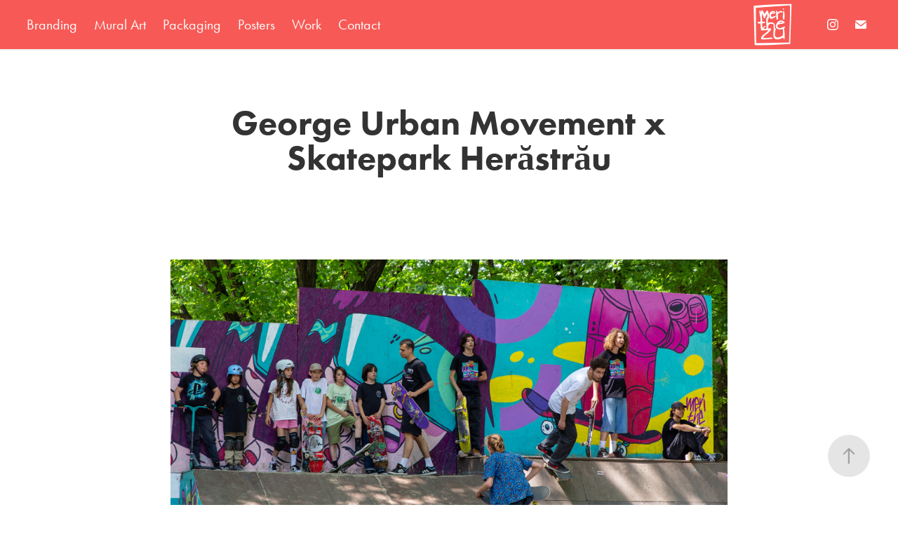

--- FILE ---
content_type: text/html; charset=utf-8
request_url: https://merithezu.com/george-urban-movement-x-skatepark-herastrau
body_size: 5907
content:
<!DOCTYPE HTML>
<html lang="en-US">
<head>
  <meta charset="UTF-8" />
  <meta name="viewport" content="width=device-width, initial-scale=1" />
      <meta name="keywords"  content="Mural,streetart,Urbanart,artwork,skatepark,skateboarding,inline skating,Scooter,bmx,extreme sports" />
      <meta name="twitter:card"  content="summary_large_image" />
      <meta name="twitter:site"  content="@AdobePortfolio" />
      <meta  property="og:title" content="Maria Zurbagiu - George Urban Movement x Skatepark Herăstrău" />
      <meta  property="og:image" content="https://cdn.myportfolio.com/0859d386-09c0-4246-89f5-4a778663760b/57c9b83b-0063-4581-86ed-5ba60d8e1118_car_202x158.jpg?h=1c791cb5b5bcc945185354536cf34aad" />
      <link rel="icon" href="[data-uri]"  />
      <link rel="stylesheet" href="/dist/css/main.css" type="text/css" />
      <link rel="stylesheet" href="https://cdn.myportfolio.com/0859d386-09c0-4246-89f5-4a778663760b/717829a48b5fad64747b7bf2f577ae731760959372.css?h=40ad7279e7bcbebfd86dec87ec796044" type="text/css" />
    <link rel="canonical" href="https://merithezu.com/george-urban-movement-x-skatepark-herastrau" />
      <title>Maria Zurbagiu - George Urban Movement x Skatepark Herăstrău</title>
    <script type="text/javascript" src="//use.typekit.net/ik/[base64].js?cb=35f77bfb8b50944859ea3d3804e7194e7a3173fb" async onload="
    try {
      window.Typekit.load();
    } catch (e) {
      console.warn('Typekit not loaded.');
    }
    "></script>
</head>
  <body class="transition-enabled">  <div class='page-background-video page-background-video-with-panel'>
  </div>
  <div class="js-responsive-nav">
    <div class="responsive-nav has-social">
      <div class="close-responsive-click-area js-close-responsive-nav">
        <div class="close-responsive-button"></div>
      </div>
          <nav class="nav-container" data-hover-hint="nav" data-hover-hint-placement="bottom-start">
                <div class="gallery-title"><a href="/branding" >Branding</a></div>
                <div class="gallery-title"><a href="/murals" >Mural Art</a></div>
                <div class="gallery-title"><a href="/packaging" >Packaging</a></div>
                <div class="gallery-title"><a href="/colectii" >Posters</a></div>
                <div class="gallery-title"><a href="/work" >Work</a></div>
      <div class="page-title">
        <a href="/contact" >Contact</a>
      </div>
          </nav>
        <div class="social pf-nav-social" data-context="theme.nav" data-hover-hint="navSocialIcons" data-hover-hint-placement="bottom-start">
          <ul>
                  <li>
                    <a href="https://www.instagram.com/merithezu/" target="_blank">
                      <svg version="1.1" id="Layer_1" xmlns="http://www.w3.org/2000/svg" xmlns:xlink="http://www.w3.org/1999/xlink" viewBox="0 0 30 24" style="enable-background:new 0 0 30 24;" xml:space="preserve" class="icon">
                      <g>
                        <path d="M15,5.4c2.1,0,2.4,0,3.2,0c0.8,0,1.2,0.2,1.5,0.3c0.4,0.1,0.6,0.3,0.9,0.6c0.3,0.3,0.5,0.5,0.6,0.9
                          c0.1,0.3,0.2,0.7,0.3,1.5c0,0.8,0,1.1,0,3.2s0,2.4,0,3.2c0,0.8-0.2,1.2-0.3,1.5c-0.1,0.4-0.3,0.6-0.6,0.9c-0.3,0.3-0.5,0.5-0.9,0.6
                          c-0.3,0.1-0.7,0.2-1.5,0.3c-0.8,0-1.1,0-3.2,0s-2.4,0-3.2,0c-0.8,0-1.2-0.2-1.5-0.3c-0.4-0.1-0.6-0.3-0.9-0.6
                          c-0.3-0.3-0.5-0.5-0.6-0.9c-0.1-0.3-0.2-0.7-0.3-1.5c0-0.8,0-1.1,0-3.2s0-2.4,0-3.2c0-0.8,0.2-1.2,0.3-1.5c0.1-0.4,0.3-0.6,0.6-0.9
                          c0.3-0.3,0.5-0.5,0.9-0.6c0.3-0.1,0.7-0.2,1.5-0.3C12.6,5.4,12.9,5.4,15,5.4 M15,4c-2.2,0-2.4,0-3.3,0c-0.9,0-1.4,0.2-1.9,0.4
                          c-0.5,0.2-1,0.5-1.4,0.9C7.9,5.8,7.6,6.2,7.4,6.8C7.2,7.3,7.1,7.9,7,8.7C7,9.6,7,9.8,7,12s0,2.4,0,3.3c0,0.9,0.2,1.4,0.4,1.9
                          c0.2,0.5,0.5,1,0.9,1.4c0.4,0.4,0.9,0.7,1.4,0.9c0.5,0.2,1.1,0.3,1.9,0.4c0.9,0,1.1,0,3.3,0s2.4,0,3.3,0c0.9,0,1.4-0.2,1.9-0.4
                          c0.5-0.2,1-0.5,1.4-0.9c0.4-0.4,0.7-0.9,0.9-1.4c0.2-0.5,0.3-1.1,0.4-1.9c0-0.9,0-1.1,0-3.3s0-2.4,0-3.3c0-0.9-0.2-1.4-0.4-1.9
                          c-0.2-0.5-0.5-1-0.9-1.4c-0.4-0.4-0.9-0.7-1.4-0.9c-0.5-0.2-1.1-0.3-1.9-0.4C17.4,4,17.2,4,15,4L15,4L15,4z"/>
                        <path d="M15,7.9c-2.3,0-4.1,1.8-4.1,4.1s1.8,4.1,4.1,4.1s4.1-1.8,4.1-4.1S17.3,7.9,15,7.9L15,7.9z M15,14.7c-1.5,0-2.7-1.2-2.7-2.7
                          c0-1.5,1.2-2.7,2.7-2.7s2.7,1.2,2.7,2.7C17.7,13.5,16.5,14.7,15,14.7L15,14.7z"/>
                        <path d="M20.2,7.7c0,0.5-0.4,1-1,1s-1-0.4-1-1s0.4-1,1-1S20.2,7.2,20.2,7.7L20.2,7.7z"/>
                      </g>
                      </svg>
                    </a>
                  </li>
                  <li>
                    <a href="mailto:love@merithezu.com">
                      <svg version="1.1" id="Layer_1" xmlns="http://www.w3.org/2000/svg" xmlns:xlink="http://www.w3.org/1999/xlink" x="0px" y="0px" viewBox="0 0 30 24" style="enable-background:new 0 0 30 24;" xml:space="preserve" class="icon">
                        <g>
                          <path d="M15,13L7.1,7.1c0-0.5,0.4-1,1-1h13.8c0.5,0,1,0.4,1,1L15,13z M15,14.8l7.9-5.9v8.1c0,0.5-0.4,1-1,1H8.1c-0.5,0-1-0.4-1-1 V8.8L15,14.8z"/>
                        </g>
                      </svg>
                    </a>
                  </li>
          </ul>
        </div>
    </div>
  </div>
    <header class="site-header js-site-header  js-fixed-nav" data-context="theme.nav" data-hover-hint="nav" data-hover-hint-placement="top-start">
        <nav class="nav-container" data-hover-hint="nav" data-hover-hint-placement="bottom-start">
                <div class="gallery-title"><a href="/branding" >Branding</a></div>
                <div class="gallery-title"><a href="/murals" >Mural Art</a></div>
                <div class="gallery-title"><a href="/packaging" >Packaging</a></div>
                <div class="gallery-title"><a href="/colectii" >Posters</a></div>
                <div class="gallery-title"><a href="/work" >Work</a></div>
      <div class="page-title">
        <a href="/contact" >Contact</a>
      </div>
        </nav>
        <div class="logo-wrap" data-context="theme.logo.header" data-hover-hint="logo" data-hover-hint-placement="bottom-start">
          <div class="logo e2e-site-logo-text logo-image   has-scroll">
    <a href="/work" class="image-normal image-link">
      <img src="https://cdn.myportfolio.com/0859d386-09c0-4246-89f5-4a778663760b/9bafee11-6bd7-40bb-8906-2f2569b90c27_rwc_0x0x4644x5069x4096.png?h=08dc9e4d7e820f44db1a6107700d08d1" alt="Maria Zurbagiu">
    </a>
    <a href="/work" class="image-scroll image-link">
      <img src="https://cdn.myportfolio.com/0859d386-09c0-4246-89f5-4a778663760b/e301dbe1-5305-44ca-a5ab-caf4b8dc3c0d_rwc_25x0x4686x5075x4096.png?h=cdcb008a0801380f4fdb1fb255867aab" alt="Maria Zurbagiu">
    </a>
          </div>
        </div>
        <div class="social pf-nav-social" data-context="theme.nav" data-hover-hint="navSocialIcons" data-hover-hint-placement="bottom-start">
          <ul>
                  <li>
                    <a href="https://www.instagram.com/merithezu/" target="_blank">
                      <svg version="1.1" id="Layer_1" xmlns="http://www.w3.org/2000/svg" xmlns:xlink="http://www.w3.org/1999/xlink" viewBox="0 0 30 24" style="enable-background:new 0 0 30 24;" xml:space="preserve" class="icon">
                      <g>
                        <path d="M15,5.4c2.1,0,2.4,0,3.2,0c0.8,0,1.2,0.2,1.5,0.3c0.4,0.1,0.6,0.3,0.9,0.6c0.3,0.3,0.5,0.5,0.6,0.9
                          c0.1,0.3,0.2,0.7,0.3,1.5c0,0.8,0,1.1,0,3.2s0,2.4,0,3.2c0,0.8-0.2,1.2-0.3,1.5c-0.1,0.4-0.3,0.6-0.6,0.9c-0.3,0.3-0.5,0.5-0.9,0.6
                          c-0.3,0.1-0.7,0.2-1.5,0.3c-0.8,0-1.1,0-3.2,0s-2.4,0-3.2,0c-0.8,0-1.2-0.2-1.5-0.3c-0.4-0.1-0.6-0.3-0.9-0.6
                          c-0.3-0.3-0.5-0.5-0.6-0.9c-0.1-0.3-0.2-0.7-0.3-1.5c0-0.8,0-1.1,0-3.2s0-2.4,0-3.2c0-0.8,0.2-1.2,0.3-1.5c0.1-0.4,0.3-0.6,0.6-0.9
                          c0.3-0.3,0.5-0.5,0.9-0.6c0.3-0.1,0.7-0.2,1.5-0.3C12.6,5.4,12.9,5.4,15,5.4 M15,4c-2.2,0-2.4,0-3.3,0c-0.9,0-1.4,0.2-1.9,0.4
                          c-0.5,0.2-1,0.5-1.4,0.9C7.9,5.8,7.6,6.2,7.4,6.8C7.2,7.3,7.1,7.9,7,8.7C7,9.6,7,9.8,7,12s0,2.4,0,3.3c0,0.9,0.2,1.4,0.4,1.9
                          c0.2,0.5,0.5,1,0.9,1.4c0.4,0.4,0.9,0.7,1.4,0.9c0.5,0.2,1.1,0.3,1.9,0.4c0.9,0,1.1,0,3.3,0s2.4,0,3.3,0c0.9,0,1.4-0.2,1.9-0.4
                          c0.5-0.2,1-0.5,1.4-0.9c0.4-0.4,0.7-0.9,0.9-1.4c0.2-0.5,0.3-1.1,0.4-1.9c0-0.9,0-1.1,0-3.3s0-2.4,0-3.3c0-0.9-0.2-1.4-0.4-1.9
                          c-0.2-0.5-0.5-1-0.9-1.4c-0.4-0.4-0.9-0.7-1.4-0.9c-0.5-0.2-1.1-0.3-1.9-0.4C17.4,4,17.2,4,15,4L15,4L15,4z"/>
                        <path d="M15,7.9c-2.3,0-4.1,1.8-4.1,4.1s1.8,4.1,4.1,4.1s4.1-1.8,4.1-4.1S17.3,7.9,15,7.9L15,7.9z M15,14.7c-1.5,0-2.7-1.2-2.7-2.7
                          c0-1.5,1.2-2.7,2.7-2.7s2.7,1.2,2.7,2.7C17.7,13.5,16.5,14.7,15,14.7L15,14.7z"/>
                        <path d="M20.2,7.7c0,0.5-0.4,1-1,1s-1-0.4-1-1s0.4-1,1-1S20.2,7.2,20.2,7.7L20.2,7.7z"/>
                      </g>
                      </svg>
                    </a>
                  </li>
                  <li>
                    <a href="mailto:love@merithezu.com">
                      <svg version="1.1" id="Layer_1" xmlns="http://www.w3.org/2000/svg" xmlns:xlink="http://www.w3.org/1999/xlink" x="0px" y="0px" viewBox="0 0 30 24" style="enable-background:new 0 0 30 24;" xml:space="preserve" class="icon">
                        <g>
                          <path d="M15,13L7.1,7.1c0-0.5,0.4-1,1-1h13.8c0.5,0,1,0.4,1,1L15,13z M15,14.8l7.9-5.9v8.1c0,0.5-0.4,1-1,1H8.1c-0.5,0-1-0.4-1-1 V8.8L15,14.8z"/>
                        </g>
                      </svg>
                    </a>
                  </li>
          </ul>
        </div>
        <div class="hamburger-click-area js-hamburger">
          <div class="hamburger">
            <i></i>
            <i></i>
            <i></i>
          </div>
        </div>
    </header>
    <div class="header-placeholder"></div>
  <div class="site-wrap cfix js-site-wrap">
    <div class="site-container">
      <div class="site-content e2e-site-content">
        <main>
  <div class="page-container" data-context="page.page.container" data-hover-hint="pageContainer">
    <section class="page standard-modules">
        <header class="page-header content" data-context="pages" data-identity="id:p652e5363e583c83fa4a87bb3d1e1bfb77103ab42101cc81690999" data-hover-hint="pageHeader" data-hover-hint-id="p652e5363e583c83fa4a87bb3d1e1bfb77103ab42101cc81690999">
            <h1 class="title preserve-whitespace e2e-site-logo-text">George Urban Movement x Skatepark Herăstrău</h1>
            <p class="description"></p>
        </header>
      <div class="page-content js-page-content" data-context="pages" data-identity="id:p652e5363e583c83fa4a87bb3d1e1bfb77103ab42101cc81690999">
        <div id="project-canvas" class="js-project-modules modules content">
          <div id="project-modules">
              
              <div class="project-module module image project-module-image js-js-project-module" >

  

  
     <div class="js-lightbox" data-src="https://cdn.myportfolio.com/0859d386-09c0-4246-89f5-4a778663760b/c663e60c-a358-4c25-ab4e-43b4225bf1a0.jpg?h=9df1654653887fa74c0e0193ece5260f">
           <img
             class="js-lazy e2e-site-project-module-image"
             src="[data-uri]"
             data-src="https://cdn.myportfolio.com/0859d386-09c0-4246-89f5-4a778663760b/c663e60c-a358-4c25-ab4e-43b4225bf1a0_rw_3840.jpg?h=834ba2f398f6c428f3f38c9c7e82dc63"
             data-srcset="https://cdn.myportfolio.com/0859d386-09c0-4246-89f5-4a778663760b/c663e60c-a358-4c25-ab4e-43b4225bf1a0_rw_600.jpg?h=079c35d23939289208e9f94daf0eb226 600w,https://cdn.myportfolio.com/0859d386-09c0-4246-89f5-4a778663760b/c663e60c-a358-4c25-ab4e-43b4225bf1a0_rw_1200.jpg?h=5a17de6aeba5538d2a7c1d26f5817db3 1200w,https://cdn.myportfolio.com/0859d386-09c0-4246-89f5-4a778663760b/c663e60c-a358-4c25-ab4e-43b4225bf1a0_rw_1920.jpg?h=604364c17874fce44ca8d39fcb768777 1920w,https://cdn.myportfolio.com/0859d386-09c0-4246-89f5-4a778663760b/c663e60c-a358-4c25-ab4e-43b4225bf1a0_rw_3840.jpg?h=834ba2f398f6c428f3f38c9c7e82dc63 3840w,"
             data-sizes="(max-width: 3840px) 100vw, 3840px"
             width="3840"
             height="0"
             style="padding-bottom: 44.33%; background: rgba(0, 0, 0, 0.03)"
             
           >
     </div>
  

</div>

              
              
              
              
              
              
              
              
              
              <div class="project-module module image project-module-image js-js-project-module" >

  

  
     <div class="js-lightbox" data-src="https://cdn.myportfolio.com/0859d386-09c0-4246-89f5-4a778663760b/c616b24c-10fa-4891-b047-35c2a80baef1.png?h=8eeb251c51620ef6cc388c8d9fb23139">
           <img
             class="js-lazy e2e-site-project-module-image"
             src="[data-uri]"
             data-src="https://cdn.myportfolio.com/0859d386-09c0-4246-89f5-4a778663760b/c616b24c-10fa-4891-b047-35c2a80baef1_rw_1920.png?h=1277aa937a34ab7ce352399fdd40f570"
             data-srcset="https://cdn.myportfolio.com/0859d386-09c0-4246-89f5-4a778663760b/c616b24c-10fa-4891-b047-35c2a80baef1_rw_600.png?h=b1cf97907a954183b6c6d0432b4a1a1a 600w,https://cdn.myportfolio.com/0859d386-09c0-4246-89f5-4a778663760b/c616b24c-10fa-4891-b047-35c2a80baef1_rw_1200.png?h=b24ffe697ef020f316f9e9e324e55ac5 1200w,https://cdn.myportfolio.com/0859d386-09c0-4246-89f5-4a778663760b/c616b24c-10fa-4891-b047-35c2a80baef1_rw_1920.png?h=1277aa937a34ab7ce352399fdd40f570 1920w,"
             data-sizes="(max-width: 1920px) 100vw, 1920px"
             width="1920"
             height="0"
             style="padding-bottom: 61.33%; background: rgba(0, 0, 0, 0.03)"
             
           >
     </div>
  

</div>

              
              
              
              
              
              
              
              
              
              <div class="project-module module image project-module-image js-js-project-module" >

  

  
     <div class="js-lightbox" data-src="https://cdn.myportfolio.com/0859d386-09c0-4246-89f5-4a778663760b/32ab2c1c-cb51-4d22-9e61-a747abbe9ccf.png?h=4eacf1074b19d855a34aa1962f6d130c">
           <img
             class="js-lazy e2e-site-project-module-image"
             src="[data-uri]"
             data-src="https://cdn.myportfolio.com/0859d386-09c0-4246-89f5-4a778663760b/32ab2c1c-cb51-4d22-9e61-a747abbe9ccf_rw_3840.png?h=132cf523d2b2716324e61d2fafd22ace"
             data-srcset="https://cdn.myportfolio.com/0859d386-09c0-4246-89f5-4a778663760b/32ab2c1c-cb51-4d22-9e61-a747abbe9ccf_rw_600.png?h=3c796a59afe985cfa64ac556ae3cef61 600w,https://cdn.myportfolio.com/0859d386-09c0-4246-89f5-4a778663760b/32ab2c1c-cb51-4d22-9e61-a747abbe9ccf_rw_1200.png?h=9fea9c575ce87361420079cfee817788 1200w,https://cdn.myportfolio.com/0859d386-09c0-4246-89f5-4a778663760b/32ab2c1c-cb51-4d22-9e61-a747abbe9ccf_rw_1920.png?h=0becced992db1a3c29ae1e80844b5a27 1920w,https://cdn.myportfolio.com/0859d386-09c0-4246-89f5-4a778663760b/32ab2c1c-cb51-4d22-9e61-a747abbe9ccf_rw_3840.png?h=132cf523d2b2716324e61d2fafd22ace 3840w,"
             data-sizes="(max-width: 3840px) 100vw, 3840px"
             width="3840"
             height="0"
             style="padding-bottom: 34.17%; background: rgba(0, 0, 0, 0.03)"
             
           >
     </div>
  

</div>

              
              
              
              
              
              
              
              
              
              <div class="project-module module image project-module-image js-js-project-module" >

  

  
     <div class="js-lightbox" data-src="https://cdn.myportfolio.com/0859d386-09c0-4246-89f5-4a778663760b/8833bd9c-48c6-4ba7-8163-b1f127c4a58d.png?h=2eea239d326321ff41f94ba3a50b1904">
           <img
             class="js-lazy e2e-site-project-module-image"
             src="[data-uri]"
             data-src="https://cdn.myportfolio.com/0859d386-09c0-4246-89f5-4a778663760b/8833bd9c-48c6-4ba7-8163-b1f127c4a58d_rw_3840.png?h=cd891da2df2e5463fd6279e9ac4d0f99"
             data-srcset="https://cdn.myportfolio.com/0859d386-09c0-4246-89f5-4a778663760b/8833bd9c-48c6-4ba7-8163-b1f127c4a58d_rw_600.png?h=35ecabb849f386b2c98348bf629d001b 600w,https://cdn.myportfolio.com/0859d386-09c0-4246-89f5-4a778663760b/8833bd9c-48c6-4ba7-8163-b1f127c4a58d_rw_1200.png?h=70c43dbce1213dd39988c7d26618215e 1200w,https://cdn.myportfolio.com/0859d386-09c0-4246-89f5-4a778663760b/8833bd9c-48c6-4ba7-8163-b1f127c4a58d_rw_1920.png?h=d5753be2b7e461723caffa8c4a956214 1920w,https://cdn.myportfolio.com/0859d386-09c0-4246-89f5-4a778663760b/8833bd9c-48c6-4ba7-8163-b1f127c4a58d_rw_3840.png?h=cd891da2df2e5463fd6279e9ac4d0f99 3840w,"
             data-sizes="(max-width: 3840px) 100vw, 3840px"
             width="3840"
             height="0"
             style="padding-bottom: 27%; background: rgba(0, 0, 0, 0.03)"
             
           >
     </div>
  

</div>

              
              
              
              
              
              
              
              
              
              <div class="project-module module image project-module-image js-js-project-module" >

  

  
     <div class="js-lightbox" data-src="https://cdn.myportfolio.com/0859d386-09c0-4246-89f5-4a778663760b/60075641-009a-44df-b30a-a38f7f053dab.jpg?h=a61a512d6987734b89f83e616fb539e6">
           <img
             class="js-lazy e2e-site-project-module-image"
             src="[data-uri]"
             data-src="https://cdn.myportfolio.com/0859d386-09c0-4246-89f5-4a778663760b/60075641-009a-44df-b30a-a38f7f053dab_rw_1920.jpg?h=c698b1b36e6fd51cea53e48e5ef553dd"
             data-srcset="https://cdn.myportfolio.com/0859d386-09c0-4246-89f5-4a778663760b/60075641-009a-44df-b30a-a38f7f053dab_rw_600.jpg?h=d91308369b2958a7578909327057d2cc 600w,https://cdn.myportfolio.com/0859d386-09c0-4246-89f5-4a778663760b/60075641-009a-44df-b30a-a38f7f053dab_rw_1200.jpg?h=56164f40c15a02b38c761dc7a01a4454 1200w,https://cdn.myportfolio.com/0859d386-09c0-4246-89f5-4a778663760b/60075641-009a-44df-b30a-a38f7f053dab_rw_1920.jpg?h=c698b1b36e6fd51cea53e48e5ef553dd 1920w,"
             data-sizes="(max-width: 1920px) 100vw, 1920px"
             width="1920"
             height="0"
             style="padding-bottom: 53.5%; background: rgba(0, 0, 0, 0.03)"
             
           >
     </div>
  

</div>

              
              
              
              
              
              
              
              
              
              <div class="project-module module image project-module-image js-js-project-module" >

  

  
     <div class="js-lightbox" data-src="https://cdn.myportfolio.com/0859d386-09c0-4246-89f5-4a778663760b/b39283d4-6623-4b4a-8c65-53b893384fba.png?h=285ae1ea6c72aa221850de3274a3a3e3">
           <img
             class="js-lazy e2e-site-project-module-image"
             src="[data-uri]"
             data-src="https://cdn.myportfolio.com/0859d386-09c0-4246-89f5-4a778663760b/b39283d4-6623-4b4a-8c65-53b893384fba_rw_3840.png?h=a8ee2248db315d8aaec8c7eb1155eb3f"
             data-srcset="https://cdn.myportfolio.com/0859d386-09c0-4246-89f5-4a778663760b/b39283d4-6623-4b4a-8c65-53b893384fba_rw_600.png?h=391dcdb98c29f432e3295880ae5fba22 600w,https://cdn.myportfolio.com/0859d386-09c0-4246-89f5-4a778663760b/b39283d4-6623-4b4a-8c65-53b893384fba_rw_1200.png?h=606df2bdb14c65810ed136754fc41ce3 1200w,https://cdn.myportfolio.com/0859d386-09c0-4246-89f5-4a778663760b/b39283d4-6623-4b4a-8c65-53b893384fba_rw_1920.png?h=1effa6a69ffda761ede68e7c42a4a6ee 1920w,https://cdn.myportfolio.com/0859d386-09c0-4246-89f5-4a778663760b/b39283d4-6623-4b4a-8c65-53b893384fba_rw_3840.png?h=a8ee2248db315d8aaec8c7eb1155eb3f 3840w,"
             data-sizes="(max-width: 3840px) 100vw, 3840px"
             width="3840"
             height="0"
             style="padding-bottom: 28.83%; background: rgba(0, 0, 0, 0.03)"
             
           >
     </div>
  

</div>

              
              
              
              
              
              
              
              
              
              <div class="project-module module image project-module-image js-js-project-module" >

  

  
     <div class="js-lightbox" data-src="https://cdn.myportfolio.com/0859d386-09c0-4246-89f5-4a778663760b/6415be8e-8e60-433b-aa8d-23368eb413ae.jpg?h=c95c0914e9f94c99f3fa053209492754">
           <img
             class="js-lazy e2e-site-project-module-image"
             src="[data-uri]"
             data-src="https://cdn.myportfolio.com/0859d386-09c0-4246-89f5-4a778663760b/6415be8e-8e60-433b-aa8d-23368eb413ae_rw_1920.jpg?h=4500b85a227b777dc36c85c7b617a4a2"
             data-srcset="https://cdn.myportfolio.com/0859d386-09c0-4246-89f5-4a778663760b/6415be8e-8e60-433b-aa8d-23368eb413ae_rw_600.jpg?h=23b8f02cac7d615f170df40e5052a14b 600w,https://cdn.myportfolio.com/0859d386-09c0-4246-89f5-4a778663760b/6415be8e-8e60-433b-aa8d-23368eb413ae_rw_1200.jpg?h=380abe2ae6e7944f263fc83683a6c925 1200w,https://cdn.myportfolio.com/0859d386-09c0-4246-89f5-4a778663760b/6415be8e-8e60-433b-aa8d-23368eb413ae_rw_1920.jpg?h=4500b85a227b777dc36c85c7b617a4a2 1920w,"
             data-sizes="(max-width: 1920px) 100vw, 1920px"
             width="1920"
             height="0"
             style="padding-bottom: 25%; background: rgba(0, 0, 0, 0.03)"
             
           >
     </div>
  

</div>

              
              
              
              
              
              
              
              
              
              <div class="project-module module image project-module-image js-js-project-module" >

  

  
     <div class="js-lightbox" data-src="https://cdn.myportfolio.com/0859d386-09c0-4246-89f5-4a778663760b/63a8f8dc-88cc-4b81-9a1e-35a8f0f1d9ef.png?h=11156182ae576eddea1423141d3fa505">
           <img
             class="js-lazy e2e-site-project-module-image"
             src="[data-uri]"
             data-src="https://cdn.myportfolio.com/0859d386-09c0-4246-89f5-4a778663760b/63a8f8dc-88cc-4b81-9a1e-35a8f0f1d9ef_rw_3840.png?h=4ba1abe73152e05cf2ca2e7703a52aed"
             data-srcset="https://cdn.myportfolio.com/0859d386-09c0-4246-89f5-4a778663760b/63a8f8dc-88cc-4b81-9a1e-35a8f0f1d9ef_rw_600.png?h=e961c13245920da956744d2506703423 600w,https://cdn.myportfolio.com/0859d386-09c0-4246-89f5-4a778663760b/63a8f8dc-88cc-4b81-9a1e-35a8f0f1d9ef_rw_1200.png?h=9a8dc3585a57576bf9e038bdb12065f2 1200w,https://cdn.myportfolio.com/0859d386-09c0-4246-89f5-4a778663760b/63a8f8dc-88cc-4b81-9a1e-35a8f0f1d9ef_rw_1920.png?h=3c59ea703b4f3966a42ff4f76d99d698 1920w,https://cdn.myportfolio.com/0859d386-09c0-4246-89f5-4a778663760b/63a8f8dc-88cc-4b81-9a1e-35a8f0f1d9ef_rw_3840.png?h=4ba1abe73152e05cf2ca2e7703a52aed 3840w,"
             data-sizes="(max-width: 3840px) 100vw, 3840px"
             width="3840"
             height="0"
             style="padding-bottom: 28.83%; background: rgba(0, 0, 0, 0.03)"
             
           >
     </div>
  

</div>

              
              
              
              
              
              
              
              
              
              <div class="project-module module image project-module-image js-js-project-module" >

  

  
     <div class="js-lightbox" data-src="https://cdn.myportfolio.com/0859d386-09c0-4246-89f5-4a778663760b/167f59fe-050d-44c2-a33a-6b065455ec80.png?h=95e246ac18646625ed5b9e86e7336679">
           <img
             class="js-lazy e2e-site-project-module-image"
             src="[data-uri]"
             data-src="https://cdn.myportfolio.com/0859d386-09c0-4246-89f5-4a778663760b/167f59fe-050d-44c2-a33a-6b065455ec80_rw_3840.png?h=2ad386a7a3111d7e4930eca3de190c20"
             data-srcset="https://cdn.myportfolio.com/0859d386-09c0-4246-89f5-4a778663760b/167f59fe-050d-44c2-a33a-6b065455ec80_rw_600.png?h=ea3b35715a40634f6995df45d60cb5f8 600w,https://cdn.myportfolio.com/0859d386-09c0-4246-89f5-4a778663760b/167f59fe-050d-44c2-a33a-6b065455ec80_rw_1200.png?h=26d445a57b5c3bf13fc90d53e3f7a24c 1200w,https://cdn.myportfolio.com/0859d386-09c0-4246-89f5-4a778663760b/167f59fe-050d-44c2-a33a-6b065455ec80_rw_1920.png?h=294aede6bf03affaa08003084f0e0b4b 1920w,https://cdn.myportfolio.com/0859d386-09c0-4246-89f5-4a778663760b/167f59fe-050d-44c2-a33a-6b065455ec80_rw_3840.png?h=2ad386a7a3111d7e4930eca3de190c20 3840w,"
             data-sizes="(max-width: 3840px) 100vw, 3840px"
             width="3840"
             height="0"
             style="padding-bottom: 41.17%; background: rgba(0, 0, 0, 0.03)"
             
           >
     </div>
  

</div>

              
              
              
              
              
              
              
              
              
              <div class="project-module module image project-module-image js-js-project-module" >

  

  
     <div class="js-lightbox" data-src="https://cdn.myportfolio.com/0859d386-09c0-4246-89f5-4a778663760b/393ba05a-69d5-4aed-924e-06d9ad8132b9.png?h=f6d729a9d4955980cb9cb76168cd9ff9">
           <img
             class="js-lazy e2e-site-project-module-image"
             src="[data-uri]"
             data-src="https://cdn.myportfolio.com/0859d386-09c0-4246-89f5-4a778663760b/393ba05a-69d5-4aed-924e-06d9ad8132b9_rw_1920.png?h=b55252dffcbc344c11b62febfe190b03"
             data-srcset="https://cdn.myportfolio.com/0859d386-09c0-4246-89f5-4a778663760b/393ba05a-69d5-4aed-924e-06d9ad8132b9_rw_600.png?h=bd606c63e0e20810534f4351e190033a 600w,https://cdn.myportfolio.com/0859d386-09c0-4246-89f5-4a778663760b/393ba05a-69d5-4aed-924e-06d9ad8132b9_rw_1200.png?h=77cd84f88d4b9de4e7483ec65212a6d7 1200w,https://cdn.myportfolio.com/0859d386-09c0-4246-89f5-4a778663760b/393ba05a-69d5-4aed-924e-06d9ad8132b9_rw_1920.png?h=b55252dffcbc344c11b62febfe190b03 1920w,"
             data-sizes="(max-width: 1920px) 100vw, 1920px"
             width="1920"
             height="0"
             style="padding-bottom: 50.83%; background: rgba(0, 0, 0, 0.03)"
             
           >
     </div>
  

</div>

              
              
              
              
              
              
              
              
              
              <div class="project-module module image project-module-image js-js-project-module" >

  

  
     <div class="js-lightbox" data-src="https://cdn.myportfolio.com/0859d386-09c0-4246-89f5-4a778663760b/2f8d483e-16a3-4adb-bc13-d52b744dcc8b.png?h=af94958fd415d3361f950c0a545dd1b8">
           <img
             class="js-lazy e2e-site-project-module-image"
             src="[data-uri]"
             data-src="https://cdn.myportfolio.com/0859d386-09c0-4246-89f5-4a778663760b/2f8d483e-16a3-4adb-bc13-d52b744dcc8b_rw_1920.png?h=2af6abe1c6a77b8fb8fb1d4a607deeba"
             data-srcset="https://cdn.myportfolio.com/0859d386-09c0-4246-89f5-4a778663760b/2f8d483e-16a3-4adb-bc13-d52b744dcc8b_rw_600.png?h=f2e86c39746e75ab730a742e8bd3e99a 600w,https://cdn.myportfolio.com/0859d386-09c0-4246-89f5-4a778663760b/2f8d483e-16a3-4adb-bc13-d52b744dcc8b_rw_1200.png?h=f7f9a59ec99bee1e70268478e4763fa7 1200w,https://cdn.myportfolio.com/0859d386-09c0-4246-89f5-4a778663760b/2f8d483e-16a3-4adb-bc13-d52b744dcc8b_rw_1920.png?h=2af6abe1c6a77b8fb8fb1d4a607deeba 1920w,"
             data-sizes="(max-width: 1920px) 100vw, 1920px"
             width="1920"
             height="0"
             style="padding-bottom: 61.33%; background: rgba(0, 0, 0, 0.03)"
             
           >
     </div>
  

</div>

              
              
              
              
              
              
              
              
          </div>
        </div>
      </div>
    </section>
        <section class="back-to-top" data-hover-hint="backToTop">
          <a href="#"><span class="arrow">&uarr;</span><span class="preserve-whitespace">Back to Top</span></a>
        </section>
        <a class="back-to-top-fixed js-back-to-top back-to-top-fixed-with-panel" data-hover-hint="backToTop" data-hover-hint-placement="top-start" href="#">
          <svg version="1.1" id="Layer_1" xmlns="http://www.w3.org/2000/svg" xmlns:xlink="http://www.w3.org/1999/xlink" x="0px" y="0px"
           viewBox="0 0 26 26" style="enable-background:new 0 0 26 26;" xml:space="preserve" class="icon icon-back-to-top">
          <g>
            <path d="M13.8,1.3L21.6,9c0.1,0.1,0.1,0.3,0.2,0.4c0.1,0.1,0.1,0.3,0.1,0.4s0,0.3-0.1,0.4c-0.1,0.1-0.1,0.3-0.3,0.4
              c-0.1,0.1-0.2,0.2-0.4,0.3c-0.2,0.1-0.3,0.1-0.4,0.1c-0.1,0-0.3,0-0.4-0.1c-0.2-0.1-0.3-0.2-0.4-0.3L14.2,5l0,19.1
              c0,0.2-0.1,0.3-0.1,0.5c0,0.1-0.1,0.3-0.3,0.4c-0.1,0.1-0.2,0.2-0.4,0.3c-0.1,0.1-0.3,0.1-0.5,0.1c-0.1,0-0.3,0-0.4-0.1
              c-0.1-0.1-0.3-0.1-0.4-0.3c-0.1-0.1-0.2-0.2-0.3-0.4c-0.1-0.1-0.1-0.3-0.1-0.5l0-19.1l-5.7,5.7C6,10.8,5.8,10.9,5.7,11
              c-0.1,0.1-0.3,0.1-0.4,0.1c-0.2,0-0.3,0-0.4-0.1c-0.1-0.1-0.3-0.2-0.4-0.3c-0.1-0.1-0.1-0.2-0.2-0.4C4.1,10.2,4,10.1,4.1,9.9
              c0-0.1,0-0.3,0.1-0.4c0-0.1,0.1-0.3,0.3-0.4l7.7-7.8c0.1,0,0.2-0.1,0.2-0.1c0,0,0.1-0.1,0.2-0.1c0.1,0,0.2,0,0.2-0.1
              c0.1,0,0.1,0,0.2,0c0,0,0.1,0,0.2,0c0.1,0,0.2,0,0.2,0.1c0.1,0,0.1,0.1,0.2,0.1C13.7,1.2,13.8,1.2,13.8,1.3z"/>
          </g>
          </svg>
        </a>
  </div>
              <footer class="site-footer" data-hover-hint="footer">
                  <div class="social pf-footer-social" data-context="theme.footer" data-hover-hint="footerSocialIcons">
                    <ul>
                            <li>
                              <a href="https://www.instagram.com/merithezu/" target="_blank">
                                <svg version="1.1" id="Layer_1" xmlns="http://www.w3.org/2000/svg" xmlns:xlink="http://www.w3.org/1999/xlink" viewBox="0 0 30 24" style="enable-background:new 0 0 30 24;" xml:space="preserve" class="icon">
                                <g>
                                  <path d="M15,5.4c2.1,0,2.4,0,3.2,0c0.8,0,1.2,0.2,1.5,0.3c0.4,0.1,0.6,0.3,0.9,0.6c0.3,0.3,0.5,0.5,0.6,0.9
                                    c0.1,0.3,0.2,0.7,0.3,1.5c0,0.8,0,1.1,0,3.2s0,2.4,0,3.2c0,0.8-0.2,1.2-0.3,1.5c-0.1,0.4-0.3,0.6-0.6,0.9c-0.3,0.3-0.5,0.5-0.9,0.6
                                    c-0.3,0.1-0.7,0.2-1.5,0.3c-0.8,0-1.1,0-3.2,0s-2.4,0-3.2,0c-0.8,0-1.2-0.2-1.5-0.3c-0.4-0.1-0.6-0.3-0.9-0.6
                                    c-0.3-0.3-0.5-0.5-0.6-0.9c-0.1-0.3-0.2-0.7-0.3-1.5c0-0.8,0-1.1,0-3.2s0-2.4,0-3.2c0-0.8,0.2-1.2,0.3-1.5c0.1-0.4,0.3-0.6,0.6-0.9
                                    c0.3-0.3,0.5-0.5,0.9-0.6c0.3-0.1,0.7-0.2,1.5-0.3C12.6,5.4,12.9,5.4,15,5.4 M15,4c-2.2,0-2.4,0-3.3,0c-0.9,0-1.4,0.2-1.9,0.4
                                    c-0.5,0.2-1,0.5-1.4,0.9C7.9,5.8,7.6,6.2,7.4,6.8C7.2,7.3,7.1,7.9,7,8.7C7,9.6,7,9.8,7,12s0,2.4,0,3.3c0,0.9,0.2,1.4,0.4,1.9
                                    c0.2,0.5,0.5,1,0.9,1.4c0.4,0.4,0.9,0.7,1.4,0.9c0.5,0.2,1.1,0.3,1.9,0.4c0.9,0,1.1,0,3.3,0s2.4,0,3.3,0c0.9,0,1.4-0.2,1.9-0.4
                                    c0.5-0.2,1-0.5,1.4-0.9c0.4-0.4,0.7-0.9,0.9-1.4c0.2-0.5,0.3-1.1,0.4-1.9c0-0.9,0-1.1,0-3.3s0-2.4,0-3.3c0-0.9-0.2-1.4-0.4-1.9
                                    c-0.2-0.5-0.5-1-0.9-1.4c-0.4-0.4-0.9-0.7-1.4-0.9c-0.5-0.2-1.1-0.3-1.9-0.4C17.4,4,17.2,4,15,4L15,4L15,4z"/>
                                  <path d="M15,7.9c-2.3,0-4.1,1.8-4.1,4.1s1.8,4.1,4.1,4.1s4.1-1.8,4.1-4.1S17.3,7.9,15,7.9L15,7.9z M15,14.7c-1.5,0-2.7-1.2-2.7-2.7
                                    c0-1.5,1.2-2.7,2.7-2.7s2.7,1.2,2.7,2.7C17.7,13.5,16.5,14.7,15,14.7L15,14.7z"/>
                                  <path d="M20.2,7.7c0,0.5-0.4,1-1,1s-1-0.4-1-1s0.4-1,1-1S20.2,7.2,20.2,7.7L20.2,7.7z"/>
                                </g>
                                </svg>
                              </a>
                            </li>
                            <li>
                              <a href="mailto:love@merithezu.com">
                                <svg version="1.1" id="Layer_1" xmlns="http://www.w3.org/2000/svg" xmlns:xlink="http://www.w3.org/1999/xlink" x="0px" y="0px" viewBox="0 0 30 24" style="enable-background:new 0 0 30 24;" xml:space="preserve" class="icon">
                                  <g>
                                    <path d="M15,13L7.1,7.1c0-0.5,0.4-1,1-1h13.8c0.5,0,1,0.4,1,1L15,13z M15,14.8l7.9-5.9v8.1c0,0.5-0.4,1-1,1H8.1c-0.5,0-1-0.4-1-1 V8.8L15,14.8z"/>
                                  </g>
                                </svg>
                              </a>
                            </li>
                    </ul>
                  </div>
                <div class="footer-text">
                  
                </div>
              </footer>
        </main>
      </div>
    </div>
  </div>
</body>
<script type="text/javascript">
  // fix for Safari's back/forward cache
  window.onpageshow = function(e) {
    if (e.persisted) { window.location.reload(); }
  };
</script>
  <script type="text/javascript">var __config__ = {"page_id":"p652e5363e583c83fa4a87bb3d1e1bfb77103ab42101cc81690999","theme":{"name":"marta"},"pageTransition":true,"linkTransition":true,"disableDownload":false,"localizedValidationMessages":{"required":"This field is required","Email":"This field must be a valid email address"},"lightbox":{"enabled":true,"color":{"opacity":0.94,"hex":"#fff"}},"cookie_banner":{"enabled":false}};</script>
  <script type="text/javascript" src="/site/translations?cb=35f77bfb8b50944859ea3d3804e7194e7a3173fb"></script>
  <script type="text/javascript" src="/dist/js/main.js?cb=35f77bfb8b50944859ea3d3804e7194e7a3173fb"></script>
</html>
